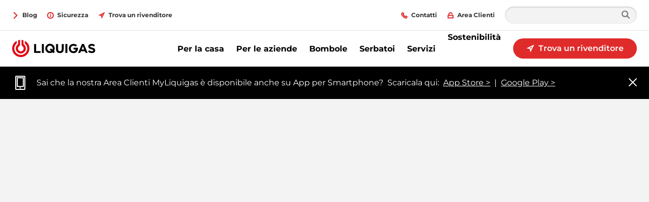

--- FILE ---
content_type: text/html; charset=utf-8
request_url: https://www.liquigas.it/rivenditore-bombole/AGRI-SUD-DI-BOVA-FRANCESCO-89814-FILADELFIA-CONT-BACCOLOPANE-44-851322
body_size: 20386
content:

<!DOCTYPE html>
<html class="no-js" lang="it-IT" xmlns="http://www.w3.org/1999/xhtml" prefix="og: http://ogp.me/ns#">
<head>
    <meta charset="utf-8">
    <!-- refs/heads/releases/Release_214.0.0-1.0.25349.01 -->
    <meta http-equiv="X-UA-Compatible" content="IE=edge">
    <meta name="viewport" content="width=device-width, initial-scale=1.0">
    
    <title>AGRI SUD DI BOVA FRANCESCO | FILADELFIA | Bombola gas Liquigas</title>
    <meta name="description" content="Visita AGRI SUD DI BOVA FRANCESCO in FILADELFIA per avere la tua bombola Liquigas. Clicca qui per contatti e orari di apertura, e per visitare il tuo fornitore locale.">
    <meta name="robots" content="INDEX,FOLLOW" />
<meta property="og:title" content="AGRI SUD DI BOVA FRANCESCO | FILADELFIA | Bombola gas Liquigas" />
<meta property="og:description" content="Visita AGRI SUD DI BOVA FRANCESCO in FILADELFIA per avere la tua bombola Liquigas. Clicca qui per contatti e orari di apertura, e per visitare il tuo fornitore locale." />
    <link rel="canonical" href="https://www.liquigas.it/rivenditore-bombole/AGRI-SUD-DI-BOVA-FRANCESCO-89814-FILADELFIA-CONT-BACCOLOPANE-44-851322" />
    <script>
        window.globalStrings = {
            modalCloseText: 'Chiudi'
        }
    </script>

    <meta class="foundation-mq">
    <meta name="msapplication-TileColor" content="#ffc40d">
    <meta name="theme-color" content="#ffffff">
    <meta name="browser" content="chrome">
    <meta name="browserVersion" content="131.0">
    <meta name="browserMajorVersion" content="131">
    <meta name="ismobile" content="false">
    <script type="text/javascript">var dataLayer = dataLayer || [];</script>
    <script type="text/javascript">
    var trackingVariables = {
        type: "Dealer page",
        language: "it-IT",
        environment: "published production"
    }
    window.trackingVariables = trackingVariables;
</script>

    <!-- structured data -->
<!-- /structured data -->

    


    <script src="https://cdn.liquigas.it/dist/js/lazysizes.js" async></script>

    
    <!--<link rel="preload" href="https://cdn.liquigas.it/dist/assets/fonts/Gotham-Bold.woff2" as="font" type="font/woff2" crossorigin />
    <link rel="preload" href="https://cdn.liquigas.it/dist/assets/fonts/Gotham-Book.woff2" as="font" type="font/woff2" crossorigin />-->
    <link rel="stylesheet" href="https://cdn.liquigas.it/dist/css/shvwebfonts.css" />
    <link rel="stylesheet" type="text/css" href="https://cdn.liquigas.it/dist/css/print.css" media="none" onload="this.media='print'" />
    <link href="https://cdn.liquigas.it/dist/css/fallback.css?v=ATqC4/WQb74tUqica7RNMw==" rel="stylesheet" />



    

    

                <link rel="icon"  sizes="32x32" href="https://cdn.liquigas.it/-/media/sites/italy/logo/favicon.ico?rev=c6569ced18274599b2b8960e75393dd4&amp;hash=43BA4CF6D953AF9D9210388FABBEAC4C">





    
    

    

    <script type="text/javascript">
    var cookieConsentSettings = {"ConsentDurationDays":90,"Categories":[{"CategoryName":"All","RequireConsent":false,"Cookies":["SC_ANALYTICS_GLOBAL_COOKIE","_shvenergy_cookie_warning","shvfonts_are_cached","_ga","_gid","_shvenergy_alert_banner","_shvenergy_custom_lang","_shvenergy_nlf_option","_shvenergy_product_overview","_shvenergy_redirect_popup","_shvenergy_retrive_lpgquote","_shvenergy_retrive_lpgquote_closed","_shvenergy_unsupported_browser_version","_shvenergy_utm","_shvenergy_wizard_incomplete","_shvenergy_newsoverview_searchparameters","_shvenergy_blogoverview_searchparameters"]}]}
</script>
</head>
<body style="" data-theme="" data-totop-enabled="False" data-totop-label="">
    <a class="skip-header" href="#main">Salta al contenuto</a>
    

    <input type="hidden" id="cdnInput" data-value="https://cdn.liquigas.it" />
    <input type="hidden" id="siteFontRelativePath" data-value="/dist/css/shvwebfonts.css" />
    <input type="hidden" id="siteFontProKey" data-value="" />

    <header class="page-header" role="banner">
        

        


<div class="service-menu-border"  data-trackingmodulename="ServiceMenu">

    <div class="row">
        <div class="column small-12">
            <div class="service-menu-wrapper">

                <nav class="service-menu">
                    <ul class="service-list">
                                <li>

                                    <a href="/blog" id="" data-category="" data-label="" class="" data-action="" data-trackingfunction="MoreInfo" ><span class='small-icon__wrapper'><svg xmlns="http://www.w3.org/2000/svg" width="16" height="16" viewBox="0 0 16 16" aria-hidden="true" focusable="false">
	<polyline points="4.5 1 11.5 8 4.5 15" fill="none" stroke="#000" stroke-linecap="round" stroke-linejoin="round" stroke-width="2"/>
</svg></span>                                        <span>Blog</span>
</a>                                </li>
                                <li>

                                    <a href="/assistenza/sicurezza" id="" data-category="" data-label="" class="" data-action="" data-trackingfunction="MoreInfo" ><span class='small-icon__wrapper'><svg xmlns="http://www.w3.org/2000/svg" width="16" height="16" viewBox="0 0 16 16" aria-hidden="true" focusable="false">
	<line x1="8" y1="12" x2="8" y2="7" fill="none" stroke="#000" stroke-miterlimit="10" stroke-width="2"/>
	<line x1="8" y1="6" x2="8" y2="4" fill="none" stroke="#000" stroke-miterlimit="10" stroke-width="2"/>
	<circle cx="8" cy="8" r="7" fill="none" stroke="#000" stroke-miterlimit="10" stroke-width="2"/>
</svg></span>                                        <span>Sicurezza</span>
</a>                                </li>
                                <li>

                                    <a href="/trova-un-rivenditore" id="" target="_blank" data-category="" data-label="" rel="noopener noreferrer" class="" data-action="" data-trackingfunction="FindRetailer" ><span class='small-icon__wrapper'><svg xmlns="http://www.w3.org/2000/svg" width="16" height="16" viewBox="0 0 16 16" aria-hidden="true" focusable="false">
	<polygon points="7.73 8.112 8.542 12.568 13.508 2.408 3.446 7.244 7.73 8.112" fill="none" stroke="#000" stroke-miterlimit="10" stroke-width="2"/>
</svg></span>                                        <span>Trova un rivenditore</span>
</a>                                </li>
                        


                    </ul>
                </nav>

                <nav class="service-menu">
                    <ul class="service-list">
                        <li>
<a href="/assistenza/contattaci" class="" data-action="" data-category="" data-label="" id="" ><span class='small-icon__wrapper'><svg xmlns="http://www.w3.org/2000/svg" width="16" height="16" viewBox="0 0 16 16" aria-hidden="true" focusable="false">
	<path d="M13.562,13.482a3.55,3.55,0,0,1-4.27.529,20.459,20.459,0,0,1-7.35-7.35,3.471,3.471,0,0,1,.571-4.228,3.29,3.29,0,0,1,2.109-.942L6.378,3.774l-1.2,1.188a.716.716,0,0,0-.095.909,18.045,18.045,0,0,0,5.03,5.03.732.732,0,0,0,.918-.086l1.2-1.188,2.3,1.772A3.236,3.236,0,0,1,13.562,13.482Z" fill="none" stroke="#000" stroke-miterlimit="10" stroke-width="2"/>
</svg></span>                                    <span>Contatti</span>
</a>                        </li>

                            <li>
                                <a href="/clienti" class="sitecore-loginpersonalization" ><span class='small-icon__wrapper'><svg xmlns="http://www.w3.org/2000/svg" width="16" height="16" viewBox="0 0 16 16" aria-hidden="true" focusable="false">
	<rect x="2" y="8" width="12" height="6" fill="none" stroke="#000" stroke-miterlimit="10" stroke-width="2"/>
	<path d="M12,5.4A3.952,3.952,0,0,0,8,1.5,3.952,3.952,0,0,0,4,5.4V8" fill="none" stroke="#000" stroke-miterlimit="10" stroke-width="2"/>
</svg></span>                                    <span>Area Clienti</span>
</a>                            </li>
                                                    <li>
                                <div class="search-modal">
                                    <form class="search-modal__search-input search-input" id="cludo-search-form-servicemenu" method="get" action="/search" novalidate="novalidate" onsubmit="return checkForm(event);">
                                        <input type="text" name="cludoquery" id="cludo" placeholder="" />
                                        <button type="submit" id="search-modal-submit-button">
                                            <svg width="16" height="16" viewBox="0 0 16 16" fill="none" xmlns="http://www.w3.org/2000/svg">
                                                <path fill-rule="evenodd" clip-rule="evenodd" d="M11.7489 10.2424C12.5356 9.17706 13 7.86326 13 6.44196C13 2.88417 10.0899 0 6.5 0C2.91015 0 0 2.88417 0 6.44196C0 9.99976 2.91015 12.8839 6.5 12.8839C7.9341 12.8839 9.25973 12.4236 10.3347 11.644L14.2929 15.5669C14.6834 15.9539 15.3166 15.9539 15.7071 15.5669C16.0976 15.1798 16.0976 14.5523 15.7071 14.1653L11.7489 10.2424ZM6.5 10.9018C4.01472 10.9018 2 8.90506 2 6.44196C2 3.97887 4.01472 1.98214 6.5 1.98214C8.98528 1.98214 11 3.97887 11 6.44196C11 8.90506 8.98528 10.9018 6.5 10.9018Z" fill="#7F7F7F" />
                                                <mask id="mask0_8010_123057" style="mask-type:luminance" maskUnits="userSpaceOnUse" x="0" y="0" width="16" height="16">
                                                    <path fill-rule="evenodd" clip-rule="evenodd" d="M11.7489 10.2424C12.5356 9.17706 13 7.86326 13 6.44196C13 2.88417 10.0899 0 6.5 0C2.91015 0 0 2.88417 0 6.44196C0 9.99976 2.91015 12.8839 6.5 12.8839C7.9341 12.8839 9.25973 12.4236 10.3347 11.644L14.2929 15.5669C14.6834 15.9539 15.3166 15.9539 15.7071 15.5669C16.0976 15.1798 16.0976 14.5523 15.7071 14.1653L11.7489 10.2424ZM6.5 10.9018C4.01472 10.9018 2 8.90506 2 6.44196C2 3.97887 4.01472 1.98214 6.5 1.98214C8.98528 1.98214 11 3.97887 11 6.44196C11 8.90506 8.98528 10.9018 6.5 10.9018Z" fill="white" />
                                                </mask>
                                                <g mask="url(#mask0_8010_123057)">
                                                    <rect width="16" height="15.8571" transform="matrix(-1 0 0 1 16 0)" fill="#7F7F7F" />
                                                    <rect width="16" height="15.8571" transform="matrix(-1 0 0 1 16 0)" fill="#7F7F7F" />
                                                </g>
                                            </svg>
                                        </button>
                                    </form>
                                </div>
                            </li>
                    </ul>
                </nav>

            </div>

        </div>
    </div>
</div>







<div class="mobile-header">
    <div class="mobile-header__top">

        <a href="/" class="mobile-header__logo">
            <img src="https://cdn.liquigas.it/-/media/sites/italy/logo/lgs_h_rgb.svg?rev=db4e75a1bbdc47f08696b069841f4086&amp;h=34&amp;w=165&amp;la=it-IT&amp;hash=D3C79ED69FFF3B958C98B6C6E14D33A8" height="34" width="165" alt="Logo Liquigas" />
        </a>
<a href="/trova-un-rivenditore" class="button button--dealerfinder btn-track" id="" >                    <span class="small-icon__wrapper">
<span class='small-icon__wrapper'><svg xmlns="http://www.w3.org/2000/svg" width="16" height="16" viewBox="0 0 16 16" aria-hidden="true" focusable="false">
	<polygon points="7.73 8.112 8.542 12.568 13.508 2.408 3.446 7.244 7.73 8.112" fill="none" stroke="#000" stroke-miterlimit="10" stroke-width="2"/>
</svg></span>                    </span>
                    <span>Trova un rivenditore</span>
</a>
            </div>
    <div class="mobile-header__sticky">

            <div class="auxiliary-links">
                    <ul class="mobile-header__service-menu">
                                <li>
<a href="/blog" id="" data-category="" data-label="" class="" data-action="" data-trackingfunction="MoreInfo" ><span class='small-icon__wrapper'><svg xmlns="http://www.w3.org/2000/svg" width="16" height="16" viewBox="0 0 16 16" aria-hidden="true" focusable="false">
	<polyline points="4.5 1 11.5 8 4.5 15" fill="none" stroke="#000" stroke-linecap="round" stroke-linejoin="round" stroke-width="2"/>
</svg></span>                                        <span>Blog</span>
</a>                                </li>
                                <li>
<a href="/assistenza/sicurezza" id="" data-category="" data-label="" class="" data-action="" data-trackingfunction="MoreInfo" ><span class='small-icon__wrapper'><svg xmlns="http://www.w3.org/2000/svg" width="16" height="16" viewBox="0 0 16 16" aria-hidden="true" focusable="false">
	<line x1="8" y1="12" x2="8" y2="7" fill="none" stroke="#000" stroke-miterlimit="10" stroke-width="2"/>
	<line x1="8" y1="6" x2="8" y2="4" fill="none" stroke="#000" stroke-miterlimit="10" stroke-width="2"/>
	<circle cx="8" cy="8" r="7" fill="none" stroke="#000" stroke-miterlimit="10" stroke-width="2"/>
</svg></span>                                        <span>Sicurezza</span>
</a>                                </li>
                                <li>
<a href="/trova-un-rivenditore" id="" target="_blank" data-category="" data-label="" rel="noopener noreferrer" class="" data-action="" data-trackingfunction="FindRetailer" ><span class='small-icon__wrapper'><svg xmlns="http://www.w3.org/2000/svg" width="16" height="16" viewBox="0 0 16 16" aria-hidden="true" focusable="false">
	<polygon points="7.73 8.112 8.542 12.568 13.508 2.408 3.446 7.244 7.73 8.112" fill="none" stroke="#000" stroke-miterlimit="10" stroke-width="2"/>
</svg></span>                                        <span>Trova un rivenditore</span>
</a>                                </li>
                    </ul>
                                    <div style="display: none;">
                        <div data-main-cta>
<a href="/trova-un-rivenditore" class="cta-link" id="" >                                        <div class="cta-link__icon">
<span class='large-icon__wrapper'><svg xmlns="http://www.w3.org/2000/svg" width="32" height="32" viewBox="0 0 32 32" aria-hidden="true" focusable="false">
	<polygon points="14.833 16.978 16.917 28.417 29.667 2.333 3.833 14.75 14.833 16.978" fill="none" stroke="#000" stroke-miterlimit="10" stroke-width="2"/>
</svg></span>                                        </div>
                                        <div class="cta-link__text">
                                            <span> Trova un rivenditore</span>
                                            <div class="small-icon__wrapper">
                                                <svg focusable="false" aria-hidden="true" width="16" height="16" viewBox="0 0 16 16"><use xlink:href="/dist/svgsprite/icons.svg#Arrow_16x16"></use></svg>
                                            </div>
                                        </div>
</a>
                        </div>
                    </div>



            </div>
            <button type="button" class="offcanvas-menu-button">
                <span aria-hidden="true" class="burgerbun burgerbun--top"></span>
                <span aria-hidden="true" class="burgerbeef"></span>
                <span aria-hidden="true" class="burgerbun burgerbun--bottom"></span>
                <span class="visuallyhidden">Apri menu</span>
            </button>
    </div>
</div>

    <aside class="offcanvasmenu">
        <header class="offcanvasmenu__header">

            

<a href="/" class="offcanvasmenu__header__item">
	Home
</a>

<a href="/clienti" class="offcanvasmenu__header__item sitecore-loginpersonalization" ><span class='small-icon__wrapper'><svg xmlns="http://www.w3.org/2000/svg" width="16" height="16" viewBox="0 0 16 16" aria-hidden="true" focusable="false">
	<rect x="2" y="8" width="12" height="6" fill="none" stroke="#000" stroke-miterlimit="10" stroke-width="2"/>
	<path d="M12,5.4A3.952,3.952,0,0,0,8,1.5,3.952,3.952,0,0,0,4,5.4V8" fill="none" stroke="#000" stroke-miterlimit="10" stroke-width="2"/>
</svg></span>			<span>Area Clienti</span>
</a>

            <button type="button" class="offcanvas-menu-button">
                <span aria-hidden="true" class="burgerbun burgerbun--top"></span>
                <span aria-hidden="true" class="burgerbeef"></span>
                <span aria-hidden="true" class="burgerbun burgerbun--bottom"></span>
                <span class="visuallyhidden">Chiudi menu</span>
            </button>

        </header>
            <div class="search-modal">
                <form class="search-modal__search-input search-input" id="cludo-search-form-mobilemenu" method="get" action="/search" novalidate="novalidate" onsubmit="return checkForm(event);">
                    <input type="text" name="cludoquery" id="cludo" placeholder="" />
                    <button type="submit" id="search-modal-submit-button">
                        <svg width="16" height="16" viewBox="0 0 16 16" fill="none" xmlns="http://www.w3.org/2000/svg">
                            <path fill-rule="evenodd" clip-rule="evenodd" d="M11.7489 10.2424C12.5356 9.17706 13 7.86326 13 6.44196C13 2.88417 10.0899 0 6.5 0C2.91015 0 0 2.88417 0 6.44196C0 9.99976 2.91015 12.8839 6.5 12.8839C7.9341 12.8839 9.25973 12.4236 10.3347 11.644L14.2929 15.5669C14.6834 15.9539 15.3166 15.9539 15.7071 15.5669C16.0976 15.1798 16.0976 14.5523 15.7071 14.1653L11.7489 10.2424ZM6.5 10.9018C4.01472 10.9018 2 8.90506 2 6.44196C2 3.97887 4.01472 1.98214 6.5 1.98214C8.98528 1.98214 11 3.97887 11 6.44196C11 8.90506 8.98528 10.9018 6.5 10.9018Z" fill="#7F7F7F" />
                            <mask id="mask0_8010_123669" style="mask-type:luminance" maskUnits="userSpaceOnUse" x="0" y="0" width="16" height="16">
                                <path fill-rule="evenodd" clip-rule="evenodd" d="M11.7489 10.2424C12.5356 9.17706 13 7.86326 13 6.44196C13 2.88417 10.0899 0 6.5 0C2.91015 0 0 2.88417 0 6.44196C0 9.99976 2.91015 12.8839 6.5 12.8839C7.9341 12.8839 9.25973 12.4236 10.3347 11.644L14.2929 15.5669C14.6834 15.9539 15.3166 15.9539 15.7071 15.5669C16.0976 15.1798 16.0976 14.5523 15.7071 14.1653L11.7489 10.2424ZM6.5 10.9018C4.01472 10.9018 2 8.90506 2 6.44196C2 3.97887 4.01472 1.98214 6.5 1.98214C8.98528 1.98214 11 3.97887 11 6.44196C11 8.90506 8.98528 10.9018 6.5 10.9018Z" fill="white" />
                            </mask>
                            <g mask="url(#mask0_8010_123669)">
                                <rect width="16" height="15.8571" transform="matrix(-1 0 0 1 16 0)" fill="#7F7F7F" />
                                <rect width="16" height="15.8571" transform="matrix(-1 0 0 1 16 0)" fill="#7F7F7F" />
                            </g>
                        </svg>
                    </button>
                </form>
            </div>
        <div class="offcanvasmenu__content">
            <nav class="mobile-menu js-mobile-menu" data-ctaidone="" data-ctaidtwo="">
                <ul>

                        <li>

                                <button type="button" class="mobile-menu__lvl1 "  data-submenu="lvl2" data-ctaidone="cdf147f6-9ae2-469b-8474-89e0909abd7a" data-ctaidtwo="88c406b1-ba00-4d8d-add9-99aa80464f71">
                                    Per la casa
                                    <svg focusable="false" width="16" height="16" viewBox="0 0 16 16" aria-hidden="true"><use xlink:href="/dist/svgsprite/icons.svg#Arrow_No-stem_16x16"></use></svg>
                                    
                                </button>
                                <ul class="mobile-submenu">
                                    <li>
                                        <button type="button" data-back="lvl1" data-ctaidone="" data-ctaidtwo="">
                                            <svg focusable="false" width="16" height="16" viewBox="0 0 16 16" aria-hidden="true"><use xlink:href="/dist/svgsprite/icons.svg#Arrow_No-stem_16x16"></use></svg>Indietro
                                        </button>
                                    </li>
                                    <li class="mobile-submenu__header-link">
                                        <div class="link">
                                            Per la casa
                                        </div>
                                    </li>
                                    <li>
                                            <a href="/per-la-casa" class="link " >
                                                Per la casa
                                            </a>
                                    </li>


                                        <li>
                                                <div class="offcanvasmenu__button-wrapper">
                                                            <a href="/servizi/passa-a-liquigas"  class="" target="">
            Passa a Liquigas
            
        </a>

                                                    
                                                </div>
                                        </li>
                                        <li>
                                                <div class="offcanvasmenu__button-wrapper">
                                                            <a href="/servizi/passa-al-gpl"  class="" target="">
            Passa al GPL
            
        </a>

                                                    
                                                </div>
                                        </li>
                                </ul>
                        </li>
                        <li>

                                <button type="button" class="mobile-menu__lvl1 "  data-submenu="lvl2" data-ctaidone="53b51454-7d32-4610-9718-7d1a6e405fad" data-ctaidtwo="88c406b1-ba00-4d8d-add9-99aa80464f71">
                                    Per le aziende
                                    <svg focusable="false" width="16" height="16" viewBox="0 0 16 16" aria-hidden="true"><use xlink:href="/dist/svgsprite/icons.svg#Arrow_No-stem_16x16"></use></svg>
                                    
                                </button>
                                <ul class="mobile-submenu">
                                    <li>
                                        <button type="button" data-back="lvl1" data-ctaidone="" data-ctaidtwo="">
                                            <svg focusable="false" width="16" height="16" viewBox="0 0 16 16" aria-hidden="true"><use xlink:href="/dist/svgsprite/icons.svg#Arrow_No-stem_16x16"></use></svg>Indietro
                                        </button>
                                    </li>
                                    <li class="mobile-submenu__header-link">
                                        <div class="link">
                                            Per le aziende
                                        </div>
                                    </li>
                                    <li>
                                            <a href="/per-le-aziende" class="link " >
                                                Per le aziende
                                            </a>
                                    </li>


                                        <li>
                                                <div class="offcanvasmenu__button-wrapper">
                                                        <a href="/per-le-aziende/piccole-e-medie-imprese"  class="">Piccole e Medie Imprese </a>

                                                    
                                                </div>
                                        </li>
                                        <li>
                                                <div class="offcanvasmenu__button-wrapper">
                                                        <a href="/per-le-aziende/edilizia"  class="">Edilizia </a>

                                                    
                                                </div>
                                        </li>
                                        <li>
                                                <div class="offcanvasmenu__button-wrapper">
                                                        <a href="/per-le-aziende/industria"  class="">Industria </a>

                                                    
                                                </div>
                                        </li>
                                        <li>
                                                <div class="offcanvasmenu__button-wrapper">
                                                        <a href="/per-le-aziende/turismo-e-ristorazione"  class="">Turismo e ristorazione </a>

                                                    
                                                </div>
                                        </li>
                                        <li>
                                                <div class="offcanvasmenu__button-wrapper">
                                                        <a href="/per-le-aziende/gnl-autotrazione"  class="">GNL autotrazione  </a>

                                                    
                                                </div>
                                        </li>
                                </ul>
                        </li>
                        <li>

                                <button type="button" class="mobile-menu__lvl1 "  data-submenu="lvl2" data-ctaidone="d03e3b3a-3c0a-4599-b1c0-09a5aba959c6" data-ctaidtwo="">
                                    Bombole
                                    <svg focusable="false" width="16" height="16" viewBox="0 0 16 16" aria-hidden="true"><use xlink:href="/dist/svgsprite/icons.svg#Arrow_No-stem_16x16"></use></svg>
                                    
                                </button>
                                <ul class="mobile-submenu">
                                    <li>
                                        <button type="button" data-back="lvl1" data-ctaidone="" data-ctaidtwo="">
                                            <svg focusable="false" width="16" height="16" viewBox="0 0 16 16" aria-hidden="true"><use xlink:href="/dist/svgsprite/icons.svg#Arrow_No-stem_16x16"></use></svg>Indietro
                                        </button>
                                    </li>
                                    <li class="mobile-submenu__header-link">
                                        <div class="link">
                                            Bombole
                                        </div>
                                    </li>
                                    <li>
                                            <a href="/bombole" class="link " >
                                                Bombole
                                            </a>
                                    </li>


                                        <li>
                                                <div class="offcanvasmenu__button-wrapper">
                                                        <a href="/bombole/la-gamma-di-bombole-liquigas"  class="">La gamma di bombole Liquigas </a>

                                                    
                                                </div>
                                        </li>
                                        <li>
                                                <div class="offcanvasmenu__button-wrapper">
                                                        <a href="/bombole/diventa-rivenditore"  class="">Diventa rivenditore </a>

                                                    
                                                </div>
                                        </li>
                                </ul>
                        </li>
                        <li>

                                <button type="button" class="mobile-menu__lvl1 "  data-submenu="lvl2" data-ctaidone="26aee802-67cc-4df8-8f0f-c90e77ea6bf8" data-ctaidtwo="88c406b1-ba00-4d8d-add9-99aa80464f71">
                                    Serbatoi
                                    <svg focusable="false" width="16" height="16" viewBox="0 0 16 16" aria-hidden="true"><use xlink:href="/dist/svgsprite/icons.svg#Arrow_No-stem_16x16"></use></svg>
                                    
                                </button>
                                <ul class="mobile-submenu">
                                    <li>
                                        <button type="button" data-back="lvl1" data-ctaidone="" data-ctaidtwo="">
                                            <svg focusable="false" width="16" height="16" viewBox="0 0 16 16" aria-hidden="true"><use xlink:href="/dist/svgsprite/icons.svg#Arrow_No-stem_16x16"></use></svg>Indietro
                                        </button>
                                    </li>
                                    <li class="mobile-submenu__header-link">
                                        <div class="link">
                                            Serbatoi
                                        </div>
                                    </li>
                                    <li>
                                            <a href="/serbatoi" class="link " >
                                                Serbatoi
                                            </a>
                                    </li>


                                        <li>
                                                <div class="offcanvasmenu__button-wrapper">
                                                        <a href="/serbatoi/processo-di-installazione-dei-serbatoi"  class="">Installazione serbatoi GPL </a>

                                                    
                                                </div>
                                        </li>
                                </ul>
                        </li>
                        <li>

                                <button type="button" class="mobile-menu__lvl1 "  data-submenu="lvl2" data-ctaidone="88c406b1-ba00-4d8d-add9-99aa80464f71" data-ctaidtwo="52274c07-1afc-4aa5-bbe9-d10ea3072df2">
                                    Servizi
                                    <svg focusable="false" width="16" height="16" viewBox="0 0 16 16" aria-hidden="true"><use xlink:href="/dist/svgsprite/icons.svg#Arrow_No-stem_16x16"></use></svg>
                                    
                                </button>
                                <ul class="mobile-submenu">
                                    <li>
                                        <button type="button" data-back="lvl1" data-ctaidone="" data-ctaidtwo="">
                                            <svg focusable="false" width="16" height="16" viewBox="0 0 16 16" aria-hidden="true"><use xlink:href="/dist/svgsprite/icons.svg#Arrow_No-stem_16x16"></use></svg>Indietro
                                        </button>
                                    </li>
                                    <li class="mobile-submenu__header-link">
                                        <div class="link">
                                            Servizi
                                        </div>
                                    </li>
                                    <li>
                                    </li>


                                        <li>
                                                <div class="offcanvasmenu__button-wrapper">
                                                        <a href="/servizi/passa-a-liquigas"  class="">Passa a Liquigas </a>

                                                    
                                                </div>
                                        </li>
                                        <li>
                                                <div class="offcanvasmenu__button-wrapper">
                                                        <a href="/servizi/passa-al-gpl"  class="">Passa al GPL </a>

                                                    
                                                </div>
                                        </li>
                                        <li>
                                                <div class="offcanvasmenu__button-wrapper">
                                                        <a href="/servizi/tipologie-di-fornitura"  class="">Tipologie di fornitura </a>

                                                    
                                                </div>
                                        </li>
                                        <li>
                                                <div class="offcanvasmenu__button-wrapper">
                                                        <a href="/servizi/voltura-e-subentro-gas"  class="">Voltura e subentro gas </a>

                                                    
                                                </div>
                                        </li>
                                        <li>
                                                <div class="offcanvasmenu__button-wrapper">
                                                            <a href="/prezzo-gpl"  class="" target="">
            Prezzo GPL
            
        </a>

                                                    
                                                </div>
                                        </li>
                                        <li>
                                                <div class="offcanvasmenu__button-wrapper">
                                                        <a href="/servizi/reti-canalizzate"  class="">Reti canalizzate GPL e GNL </a>

                                                    
                                                </div>
                                        </li>
                                </ul>
                        </li>
                        <li>

                                <div class="offcanvasmenu__button-wrapper">
                                            <a href="/sostenibilita"  class="mobile-menu__lvl1" target="">
            Sostenibilit&#224;
            
        </a>

                                    
                                </div>
                        </li>
                </ul>
            </nav>
            <nav class="mobile-menu">
	<ul class="mobile-service-menu">
			<li>
<a href="/blog" id="" data-category="" data-label="" class="" data-action="" data-trackingfunction="MoreInfo" >					<span>Blog</span>
</a>			</li>
			<li>
<a href="/assistenza/sicurezza" id="" data-category="" data-label="" class="" data-action="" data-trackingfunction="MoreInfo" >					<span>Sicurezza</span>
</a>			</li>
			<li>
<a href="/trova-un-rivenditore" id="" target="_blank" data-category="" data-label="" rel="noopener noreferrer" class="" data-action="" data-trackingfunction="FindRetailer" >					<span>Trova un rivenditore</span>
</a>			</li>

	        <li>
<a href="/assistenza/contattaci" class="" data-action="" data-category="" data-label="" id="" >	                <span>Contatti</span>
</a>	        </li>
	    
		

	</ul>
</nav>

        </div>
        <footer class="offcanvasmenu__footer">
            <div class="scroll-column" data-ctacolumn></div>
        </footer>
    </aside>

<script>
	
	window.SHVMobileClasses = '';
</script>







<div  data-sticky-container>
    <div id="main-menu-border" class="main-menu-border sticky"  data-sticky data-sticky-on=xlarge data-margin-top=0 data-stick-to=top data-top-anchor=main-menu-border:top>

        <div class="row">
            <div class="column xlarge-12">
                <div class="main-menu-wrapper">
                    <nav class="main-menu align-justify">
                        <a href="/"  class="main-menu__home">
                            <img src="https://cdn.liquigas.it/-/media/sites/italy/logo/lgs_h_rgb.svg?rev=db4e75a1bbdc47f08696b069841f4086&amp;h=34&amp;w=165&amp;la=it-IT&amp;hash=D3C79ED69FFF3B958C98B6C6E14D33A8" height="34" width="165" alt="Logo Liquigas" />
                        </a>
                            <ul class="main-menu__lvl1">
                                    <li>
                                            <button type="button"  class="main-menu__button-lvl1 " data-ctaidone="cdf147f6-9ae2-469b-8474-89e0909abd7a" data-ctaidtwo="88c406b1-ba00-4d8d-add9-99aa80464f71" data-sectionintrocopyid=""  aria-expanded="false">Per la casa  </button>

                                            <div class="main-menu__lvl2">

                                                <div class="primary-row row small-collapse">
                                                    
                                                    <div class="column small-12 medium-3">
                                                        
                                                        <div class="main-menu__column main-menu__column-lvl1 flex-container flex-dir-column">
                                                            <div class="scroll-column" data-ctacolumn></div>
                                                        </div>
                                                    </div>
                                                    <div class="column small-12  medium-3" id="lvl2-menu" style="position: relative; z-index: 10; background-color: #fff; border-right: solid 1px rgba(0, 0, 0, 0.1);">
                                                        <div class="main-menu__column main-menu__column-lvl2 flex-container flex-dir-column">
                                                            <div class="scroll-column">
                                                                    <div class="main-menu__button-wrapper">
                                                                        <a class="main-menu__button-lvl2" href="/per-la-casa" >
                                                                            Per la casa
                                                                        </a>
                                                                    </div>

                                                                            <div class="main-menu__button-wrapper">
                                                                                        <a href="/servizi/passa-a-liquigas"  class="main-menu__button-lvl2 " target="" data-ctaidone="cdf147f6-9ae2-469b-8474-89e0909abd7a" data-ctaidtwo="88c406b1-ba00-4d8d-add9-99aa80464f71" data-id="97d30ce1-b331-41f5-ae56-26a9fb25c124" data-sectionintrocopyid="" >
            Passa a Liquigas
        </a>

                                                                                
                                                                            </div>
                                                                            <div class="main-menu__button-wrapper">
                                                                                        <a href="/servizi/passa-al-gpl"  class="main-menu__button-lvl2 " target="" data-ctaidone="cdf147f6-9ae2-469b-8474-89e0909abd7a" data-ctaidtwo="88c406b1-ba00-4d8d-add9-99aa80464f71" data-id="54256662-6362-434b-9b1a-750c5f06274d" data-sectionintrocopyid="" >
            Passa al GPL
        </a>

                                                                                
                                                                            </div>

                                                            </div>
                                                        </div>
                                                    </div>
                                                            <div class="js-col column small-12 medium-6 " style="position: relative; z-index: 8;" id="97d30ce1-b331-41f5-ae56-26a9fb25c124">
                                                                <div class="row collapse inner-row">

                                                                        <p>&nbsp;</p>
                                                                </div>
                                                            </div>
                                                            <div class="js-col column small-12 medium-6 " style="position: relative; z-index: 8;" id="54256662-6362-434b-9b1a-750c5f06274d">
                                                                <div class="row collapse inner-row">

                                                                        <p>&nbsp;</p>
                                                                </div>
                                                            </div>

                                                </div>
                                            </div>
                                    </li>
                                    <li>
                                            <button type="button"  class="main-menu__button-lvl1 " data-ctaidone="53b51454-7d32-4610-9718-7d1a6e405fad" data-ctaidtwo="88c406b1-ba00-4d8d-add9-99aa80464f71" data-sectionintrocopyid=""  aria-expanded="false">Per le aziende  </button>

                                            <div class="main-menu__lvl2">

                                                <div class="primary-row row small-collapse">
                                                    
                                                    <div class="column small-12 medium-3">
                                                        
                                                        <div class="main-menu__column main-menu__column-lvl1 flex-container flex-dir-column">
                                                            <div class="scroll-column" data-ctacolumn></div>
                                                        </div>
                                                    </div>
                                                    <div class="column small-12  medium-3" id="lvl2-menu" style="position: relative; z-index: 10; background-color: #fff; border-right: solid 1px rgba(0, 0, 0, 0.1);">
                                                        <div class="main-menu__column main-menu__column-lvl2 flex-container flex-dir-column">
                                                            <div class="scroll-column">
                                                                    <div class="main-menu__button-wrapper">
                                                                        <a class="main-menu__button-lvl2" href="/per-le-aziende" >
                                                                            Per le aziende
                                                                        </a>
                                                                    </div>

                                                                            <div class="main-menu__button-wrapper">
                                                                                    <a href="/per-le-aziende/piccole-e-medie-imprese"  class="main-menu__button-lvl2 " data-ctaidone="53b51454-7d32-4610-9718-7d1a6e405fad" data-ctaidtwo="88c406b1-ba00-4d8d-add9-99aa80464f71" data-id="6932b410-9a89-4ac3-974e-53f6e74e868c" data-sectionintrocopyid="" >Piccole e Medie Imprese</a>

                                                                                
                                                                            </div>
                                                                            <div class="main-menu__button-wrapper">
                                                                                    <a href="/per-le-aziende/edilizia"  class="main-menu__button-lvl2 " data-ctaidone="53b51454-7d32-4610-9718-7d1a6e405fad" data-ctaidtwo="88c406b1-ba00-4d8d-add9-99aa80464f71" data-id="928987bf-0519-4ff7-aa4d-02168e690a69" data-sectionintrocopyid="" >Edilizia</a>

                                                                                
                                                                            </div>
                                                                            <div class="main-menu__button-wrapper">
                                                                                    <a href="/per-le-aziende/industria"  class="main-menu__button-lvl2 " data-ctaidone="53b51454-7d32-4610-9718-7d1a6e405fad" data-ctaidtwo="88c406b1-ba00-4d8d-add9-99aa80464f71" data-id="dc015f80-761e-4260-b449-383ed9fb6455" data-sectionintrocopyid="" >Industria</a>

                                                                                
                                                                            </div>
                                                                            <div class="main-menu__button-wrapper">
                                                                                    <a href="/per-le-aziende/turismo-e-ristorazione"  class="main-menu__button-lvl2 " data-ctaidone="53b51454-7d32-4610-9718-7d1a6e405fad" data-ctaidtwo="88c406b1-ba00-4d8d-add9-99aa80464f71" data-id="5538f447-ae56-4df0-b57b-b4ccf179b30c" data-sectionintrocopyid="" >Turismo e ristorazione</a>

                                                                                
                                                                            </div>
                                                                            <div class="main-menu__button-wrapper">
                                                                                    <a href="/per-le-aziende/gnl-autotrazione"  class="main-menu__button-lvl2 " data-ctaidone="53b51454-7d32-4610-9718-7d1a6e405fad" data-ctaidtwo="88c406b1-ba00-4d8d-add9-99aa80464f71" data-id="7c1cd4c4-3819-4f86-9b1c-bdf0bdb3c8ea" data-sectionintrocopyid="" >GNL autotrazione </a>

                                                                                
                                                                            </div>

                                                            </div>
                                                        </div>
                                                    </div>
                                                            <div class="js-col column small-12 medium-6 " style="position: relative; z-index: 8;" id="6932b410-9a89-4ac3-974e-53f6e74e868c">
                                                                <div class="row collapse inner-row">

                                                                        <p>&nbsp;</p>
                                                                </div>
                                                            </div>
                                                            <div class="js-col column small-12 medium-6 " style="position: relative; z-index: 8;" id="928987bf-0519-4ff7-aa4d-02168e690a69">
                                                                <div class="row collapse inner-row">

                                                                        <p>&nbsp;</p>
                                                                </div>
                                                            </div>
                                                            <div class="js-col column small-12 medium-6 " style="position: relative; z-index: 8;" id="dc015f80-761e-4260-b449-383ed9fb6455">
                                                                <div class="row collapse inner-row">

                                                                        <p>&nbsp;</p>
                                                                </div>
                                                            </div>
                                                            <div class="js-col column small-12 medium-6 " style="position: relative; z-index: 8;" id="5538f447-ae56-4df0-b57b-b4ccf179b30c">
                                                                <div class="row collapse inner-row">

                                                                        <p>&nbsp;</p>
                                                                </div>
                                                            </div>
                                                            <div class="js-col column small-12 medium-6 " style="position: relative; z-index: 8;" id="7c1cd4c4-3819-4f86-9b1c-bdf0bdb3c8ea">
                                                                <div class="row collapse inner-row">

                                                                        <p>&nbsp;</p>
                                                                </div>
                                                            </div>

                                                </div>
                                            </div>
                                    </li>
                                    <li>
                                            <button type="button"  class="main-menu__button-lvl1 " data-ctaidone="d03e3b3a-3c0a-4599-b1c0-09a5aba959c6" data-ctaidtwo="" data-sectionintrocopyid=""  aria-expanded="false">Bombole  </button>

                                            <div class="main-menu__lvl2">

                                                <div class="primary-row row small-collapse">
                                                    
                                                    <div class="column small-12 medium-3">
                                                        
                                                        <div class="main-menu__column main-menu__column-lvl1 flex-container flex-dir-column">
                                                            <div class="scroll-column" data-ctacolumn></div>
                                                        </div>
                                                    </div>
                                                    <div class="column small-12  medium-3" id="lvl2-menu" style="position: relative; z-index: 10; background-color: #fff; border-right: solid 1px rgba(0, 0, 0, 0.1);">
                                                        <div class="main-menu__column main-menu__column-lvl2 flex-container flex-dir-column">
                                                            <div class="scroll-column">
                                                                    <div class="main-menu__button-wrapper">
                                                                        <a class="main-menu__button-lvl2" href="/bombole" >
                                                                            Bombole
                                                                        </a>
                                                                    </div>

                                                                            <div class="main-menu__button-wrapper">
                                                                                    <a href="/bombole/la-gamma-di-bombole-liquigas"  class="main-menu__button-lvl2 " data-ctaidone="d03e3b3a-3c0a-4599-b1c0-09a5aba959c6" data-ctaidtwo="" data-id="977c2278-e143-4444-8c66-04b2ca75ed27" data-sectionintrocopyid="" >La gamma di bombole Liquigas</a>

                                                                                
                                                                            </div>
                                                                            <div class="main-menu__button-wrapper">
                                                                                    <a href="/bombole/diventa-rivenditore"  class="main-menu__button-lvl2 " data-ctaidone="d03e3b3a-3c0a-4599-b1c0-09a5aba959c6" data-ctaidtwo="" data-id="d029f1f0-fb1b-4596-bf4d-0e8d1ce1a5c4" data-sectionintrocopyid="" >Diventa rivenditore</a>

                                                                                
                                                                            </div>

                                                            </div>
                                                        </div>
                                                    </div>
                                                            <div class="js-col column small-12 medium-6 " style="position: relative; z-index: 8;" id="977c2278-e143-4444-8c66-04b2ca75ed27">
                                                                <div class="row collapse inner-row">

                                                                        <p>&nbsp;</p>
                                                                </div>
                                                            </div>
                                                            <div class="js-col column small-12 medium-6 " style="position: relative; z-index: 8;" id="d029f1f0-fb1b-4596-bf4d-0e8d1ce1a5c4">
                                                                <div class="row collapse inner-row">

                                                                        <p>&nbsp;</p>
                                                                </div>
                                                            </div>

                                                </div>
                                            </div>
                                    </li>
                                    <li>
                                            <button type="button"  class="main-menu__button-lvl1 " data-ctaidone="26aee802-67cc-4df8-8f0f-c90e77ea6bf8" data-ctaidtwo="88c406b1-ba00-4d8d-add9-99aa80464f71" data-sectionintrocopyid=""  aria-expanded="false">Serbatoi  </button>

                                            <div class="main-menu__lvl2">

                                                <div class="primary-row row small-collapse">
                                                    
                                                    <div class="column small-12 medium-3">
                                                        
                                                        <div class="main-menu__column main-menu__column-lvl1 flex-container flex-dir-column">
                                                            <div class="scroll-column" data-ctacolumn></div>
                                                        </div>
                                                    </div>
                                                    <div class="column small-12  medium-3" id="lvl2-menu" style="position: relative; z-index: 10; background-color: #fff; border-right: solid 1px rgba(0, 0, 0, 0.1);">
                                                        <div class="main-menu__column main-menu__column-lvl2 flex-container flex-dir-column">
                                                            <div class="scroll-column">
                                                                    <div class="main-menu__button-wrapper">
                                                                        <a class="main-menu__button-lvl2" href="/serbatoi" >
                                                                            Serbatoi
                                                                        </a>
                                                                    </div>

                                                                            <div class="main-menu__button-wrapper">
                                                                                    <a href="/serbatoi/processo-di-installazione-dei-serbatoi"  class="main-menu__button-lvl2 " data-ctaidone="26aee802-67cc-4df8-8f0f-c90e77ea6bf8" data-ctaidtwo="88c406b1-ba00-4d8d-add9-99aa80464f71" data-id="f3e73428-5d04-4848-a70c-bb8af0111c33" data-sectionintrocopyid="" >Installazione serbatoi GPL</a>

                                                                                
                                                                            </div>

                                                            </div>
                                                        </div>
                                                    </div>
                                                            <div class="js-col column small-12 medium-6 " style="position: relative; z-index: 8;" id="f3e73428-5d04-4848-a70c-bb8af0111c33">
                                                                <div class="row collapse inner-row">

                                                                        <p>&nbsp;</p>
                                                                </div>
                                                            </div>

                                                </div>
                                            </div>
                                    </li>
                                    <li>
                                            <button type="button"  class="main-menu__button-lvl1 " data-ctaidone="88c406b1-ba00-4d8d-add9-99aa80464f71" data-ctaidtwo="52274c07-1afc-4aa5-bbe9-d10ea3072df2" data-sectionintrocopyid=""  aria-expanded="false">Servizi  </button>

                                            <div class="main-menu__lvl2">

                                                <div class="primary-row row small-collapse">
                                                    
                                                    <div class="column small-12 medium-3">
                                                        
                                                        <div class="main-menu__column main-menu__column-lvl1 flex-container flex-dir-column">
                                                            <div class="scroll-column" data-ctacolumn></div>
                                                        </div>
                                                    </div>
                                                    <div class="column small-12  medium-3" id="lvl2-menu" style="position: relative; z-index: 10; background-color: #fff; border-right: solid 1px rgba(0, 0, 0, 0.1);">
                                                        <div class="main-menu__column main-menu__column-lvl2 flex-container flex-dir-column">
                                                            <div class="scroll-column">

                                                                            <div class="main-menu__button-wrapper">
                                                                                    <a href="/servizi/passa-a-liquigas"  class="main-menu__button-lvl2 " data-ctaidone="88c406b1-ba00-4d8d-add9-99aa80464f71" data-ctaidtwo="52274c07-1afc-4aa5-bbe9-d10ea3072df2" data-id="c7e613f2-7dd6-4ab6-bf3a-0503f4a91875" data-sectionintrocopyid="" >Passa a Liquigas</a>

                                                                                
                                                                            </div>
                                                                            <div class="main-menu__button-wrapper">
                                                                                    <a href="/servizi/passa-al-gpl"  class="main-menu__button-lvl2 " data-ctaidone="88c406b1-ba00-4d8d-add9-99aa80464f71" data-ctaidtwo="52274c07-1afc-4aa5-bbe9-d10ea3072df2" data-id="61edcd1c-e6c9-44ae-93cf-4dec72f57366" data-sectionintrocopyid="" >Passa al GPL</a>

                                                                                
                                                                            </div>
                                                                            <div class="main-menu__button-wrapper">
                                                                                    <a href="/servizi/tipologie-di-fornitura"  class="main-menu__button-lvl2 " data-ctaidone="88c406b1-ba00-4d8d-add9-99aa80464f71" data-ctaidtwo="52274c07-1afc-4aa5-bbe9-d10ea3072df2" data-id="2bd35062-e97e-4def-a607-42a07a006656" data-sectionintrocopyid="" >Tipologie di fornitura</a>

                                                                                
                                                                            </div>
                                                                            <div class="main-menu__button-wrapper">
                                                                                    <a href="/servizi/voltura-e-subentro-gas"  class="main-menu__button-lvl2 " data-ctaidone="88c406b1-ba00-4d8d-add9-99aa80464f71" data-ctaidtwo="52274c07-1afc-4aa5-bbe9-d10ea3072df2" data-id="716dc125-9faa-43e0-9e71-8fde764c0d05" data-sectionintrocopyid="" >Voltura e subentro gas</a>

                                                                                
                                                                            </div>
                                                                            <div class="main-menu__button-wrapper">
                                                                                        <a href="/prezzo-gpl"  class="main-menu__button-lvl2 " target="" data-ctaidone="88c406b1-ba00-4d8d-add9-99aa80464f71" data-ctaidtwo="52274c07-1afc-4aa5-bbe9-d10ea3072df2" data-id="84a73ce9-95ee-4183-a380-f91d0b188f60" data-sectionintrocopyid="" >
            Prezzo GPL
        </a>

                                                                                
                                                                            </div>
                                                                            <div class="main-menu__button-wrapper">
                                                                                    <a href="/servizi/reti-canalizzate"  class="main-menu__button-lvl2 " data-ctaidone="88c406b1-ba00-4d8d-add9-99aa80464f71" data-ctaidtwo="52274c07-1afc-4aa5-bbe9-d10ea3072df2" data-id="fcd55029-2296-4bba-8c8d-312f22a63d71" data-sectionintrocopyid="" >Reti canalizzate GPL e GNL</a>

                                                                                
                                                                            </div>

                                                            </div>
                                                        </div>
                                                    </div>
                                                            <div class="js-col column small-12 medium-6 " style="position: relative; z-index: 8;" id="c7e613f2-7dd6-4ab6-bf3a-0503f4a91875">
                                                                <div class="row collapse inner-row">

                                                                        <p>&nbsp;</p>
                                                                </div>
                                                            </div>
                                                            <div class="js-col column small-12 medium-6 " style="position: relative; z-index: 8;" id="61edcd1c-e6c9-44ae-93cf-4dec72f57366">
                                                                <div class="row collapse inner-row">

                                                                        <p>&nbsp;</p>
                                                                </div>
                                                            </div>
                                                            <div class="js-col column small-12 medium-6 " style="position: relative; z-index: 8;" id="2bd35062-e97e-4def-a607-42a07a006656">
                                                                <div class="row collapse inner-row">

                                                                        <p>&nbsp;</p>
                                                                </div>
                                                            </div>
                                                            <div class="js-col column small-12 medium-6 " style="position: relative; z-index: 8;" id="716dc125-9faa-43e0-9e71-8fde764c0d05">
                                                                <div class="row collapse inner-row">

                                                                        <p>&nbsp;</p>
                                                                </div>
                                                            </div>
                                                            <div class="js-col column small-12 medium-6 " style="position: relative; z-index: 8;" id="84a73ce9-95ee-4183-a380-f91d0b188f60">
                                                                <div class="row collapse inner-row">

                                                                        <p>&nbsp;</p>
                                                                </div>
                                                            </div>
                                                            <div class="js-col column small-12 medium-6 " style="position: relative; z-index: 8;" id="fcd55029-2296-4bba-8c8d-312f22a63d71">
                                                                <div class="row collapse inner-row">

                                                                        <p>&nbsp;</p>
                                                                </div>
                                                            </div>

                                                </div>
                                            </div>
                                    </li>
                                    <li>
                                            <div class="main-menu__button-wrapper__external-link">
                                                        <a href="/sostenibilita"  class="main-menu__button-lvl1" target="" data-ctaidone="" data-ctaidtwo="" data-id="e05a8821-0fda-4948-9cb5-4a02db49a256" data-sectionintrocopyid="" >
            Sostenibilit&#224;
        </a>

                                                
                                            </div>

                                    </li>
                            </ul>

                            <div class="auxiliary-links">



<a href="/trova-un-rivenditore" class="button button--dealerfinder btn-track" id="" >                                        <span class="small-icon__wrapper">
<span class='small-icon__wrapper'><svg xmlns="http://www.w3.org/2000/svg" width="16" height="16" viewBox="0 0 16 16" aria-hidden="true" focusable="false">
	<polygon points="7.73 8.112 8.542 12.568 13.508 2.408 3.446 7.244 7.73 8.112" fill="none" stroke="#000" stroke-miterlimit="10" stroke-width="2"/>
</svg></span>                                        </span>
                                        <span>Trova un rivenditore</span>
</a>                            </div>
                                            </nav>
                </div>
            </div>
        </div>
    </div>
</div>
    <div class="cta-container" style="display: none">
<div data-ctaid="cdf147f6-9ae2-469b-8474-89e0909abd7a">
<a href="/per-la-casa/per-la-casa-contatto" id="" target="_blank" data-category="" data-label="" rel="noopener noreferrer" class="cta-link  " data-action="" data-trackingfunction="ContactUs" >            <div class="cta-link__icon"><span class='large-icon__wrapper'><svg xmlns="http://www.w3.org/2000/svg" width="32" height="32" viewBox="0 0 32 32" aria-hidden="true" focusable="false">
	<line x1="5" y1="12" x2="5" y2="28" fill="none" stroke="#000" stroke-miterlimit="10" stroke-width="2"/>
	<line x1="27" y1="28" x2="27" y2="12" fill="none" stroke="#000" stroke-miterlimit="10" stroke-width="2"/>
	<polyline points="2 14 16 5 30 14" fill="none" stroke="#000" stroke-miterlimit="10" stroke-width="2"/>
	<polyline points="9 28 9 17 15 17 15 28" fill="none" stroke="#000" stroke-miterlimit="10" stroke-width="2"/>
	<rect x="19" y="17" width="4" height="4" fill="none" stroke="#000" stroke-miterlimit="10" stroke-width="2"/>
</svg></span></div>
            <div class="cta-link__text">
                <span>Diventa cliente</span>
                <div class="small-icon__wrapper">
                    <svg focusable="false" aria-hidden="true" width="16" height="16" viewBox="0 0 16 16"><use xlink:href="/dist/svgsprite/icons.svg#Arrow_16x16"></use></svg>
                </div>
            </div>
</a>
</div><div data-ctaid="88c406b1-ba00-4d8d-add9-99aa80464f71">
<a href="/clienti" id="" data-category="" data-label="" class="cta-link  " data-action="" data-trackingfunction="MoreInfo" >            <div class="cta-link__icon"><span class='large-icon__wrapper'><svg xmlns="http://www.w3.org/2000/svg" width="32" height="32" viewBox="0 0 32 32" aria-hidden="true" focusable="false">
  <g fill="none" stroke="#000" stroke-width="2">
    <path stroke-miterlimit="10" d="M6.491 31.457s0-1.905 2.859-3.811"/>
    <path stroke-miterlimit="10" d="M24.769 31.457s0-1.905-2.859-3.811"/>
    <path stroke-miterlimit="10" d="M5.394 14.883S4.03 25.524 15.742 26.585c0 0 7.7.752 10.121-9.218"/>
    <path stroke-linecap="round" stroke-linejoin="round" d="M4.427 10.852a12.445 12.445 0 0111-8.836s4.714-.455 6.486 3.436c0 0 4.71-.715 5.663 6.988 0 0-6.034 4.883-8.575-3.018-.001 0-9.214 3.772-14.574 1.43z"/>
  </g>
</svg></span></div>
            <div class="cta-link__text">
                <span>Area clienti</span>
                <div class="small-icon__wrapper">
                    <svg focusable="false" aria-hidden="true" width="16" height="16" viewBox="0 0 16 16"><use xlink:href="/dist/svgsprite/icons.svg#Arrow_16x16"></use></svg>
                </div>
            </div>
</a>
</div><div data-ctaid="53b51454-7d32-4610-9718-7d1a6e405fad">
<a href="/per-le-aziende/per-le-aziende-contatto" id="" target="_blank" data-category="" data-label="" rel="noopener noreferrer" class="cta-link  " data-action="" data-trackingfunction="ContactUs" >            <div class="cta-link__icon"><span class='large-icon__wrapper'><svg xmlns="http://www.w3.org/2000/svg" width="32" height="32" viewBox="0 0 32 32" aria-hidden="true" focusable="false">
  <path fill="none" stroke="#000" stroke-miterlimit="10" stroke-width="2" d="M3 30V6h6v6l11-3v3h0l9-3v21"/>
  <path fill="none" stroke="#000" stroke-miterlimit="10" stroke-width="2" d="M21 30v-5h4v5"/>
  <path fill="none" stroke="#000" stroke-miterlimit="10" stroke-width="2" d="M20.904 25H25"/>
  <path fill="none" stroke="#000" stroke-miterlimit="10" stroke-width="2" d="M2 3h8"/>
  <path fill="none" stroke="#000" stroke-miterlimit="10" stroke-width="2" d="M12 17h2"/>
  <path fill="none" stroke="#000" stroke-miterlimit="10" stroke-width="2" d="M16 17h2"/>
  <path fill="none" stroke="#000" stroke-miterlimit="10" stroke-width="2" d="M20 17h2"/>
  <path fill="none" stroke="#000" stroke-miterlimit="10" stroke-width="2" d="M24 17h2"/>
  <path fill="none" stroke="#000" stroke-miterlimit="10" stroke-width="2" d="M12 21h2"/>
  <path fill="none" stroke="#000" stroke-miterlimit="10" stroke-width="2" d="M16 21h2"/>
  <path fill="none" stroke="#000" stroke-miterlimit="10" stroke-width="2" d="M12 25h2"/>
  <path fill="none" stroke="#000" stroke-miterlimit="10" stroke-width="2" d="M5 17h2"/>
  <path fill="none" stroke="#000" stroke-miterlimit="10" stroke-width="2" d="M5 13h2"/>
  <path fill="none" stroke="#000" stroke-miterlimit="10" stroke-width="2" d="M5 21h2"/>
  <path fill="none" stroke="#000" stroke-miterlimit="10" stroke-width="2" d="M5 25h2"/>
  <path fill="none" stroke="#000" stroke-miterlimit="10" stroke-width="2" d="M16 25h2"/>
  <path fill="none" stroke="#000" stroke-miterlimit="10" stroke-width="2" d="M20 21h2"/>
  <path fill="none" stroke="#000" stroke-miterlimit="10" stroke-width="2" d="M24 21h2"/>
  <path fill="none" stroke="#000" stroke-miterlimit="10" stroke-width="2" d="M4 9h4"/>
  <path fill="none" stroke="#000" stroke-miterlimit="10" stroke-width="2" d="M9 12v18"/>
</svg></span></div>
            <div class="cta-link__text">
                <span>Diventa un cliente</span>
                <div class="small-icon__wrapper">
                    <svg focusable="false" aria-hidden="true" width="16" height="16" viewBox="0 0 16 16"><use xlink:href="/dist/svgsprite/icons.svg#Arrow_16x16"></use></svg>
                </div>
            </div>
</a>
</div><div data-ctaid="d03e3b3a-3c0a-4599-b1c0-09a5aba959c6">
<a href="/trova-un-rivenditore" id="" data-category="" data-label="" class="cta-link  " data-action="" data-trackingfunction="FindRetailer" >            <div class="cta-link__icon"><span class='large-icon__wrapper'><svg xmlns="http://www.w3.org/2000/svg" width="32" height="32" viewBox="0 0 32 32" aria-hidden="true" focusable="false">
	<polygon points="14.833 16.978 16.917 28.417 29.667 2.333 3.833 14.75 14.833 16.978" fill="none" stroke="#000" stroke-miterlimit="10" stroke-width="2"/>
</svg></span></div>
            <div class="cta-link__text">
                <span>Trova un rivenditore</span>
                <div class="small-icon__wrapper">
                    <svg focusable="false" aria-hidden="true" width="16" height="16" viewBox="0 0 16 16"><use xlink:href="/dist/svgsprite/icons.svg#Arrow_16x16"></use></svg>
                </div>
            </div>
</a>
</div><div data-ctaid="26aee802-67cc-4df8-8f0f-c90e77ea6bf8">
<a href="/serbatoi" id="" data-category="" data-label="" class="cta-link  " data-action="" data-trackingfunction="MoreInfo" >            <div class="cta-link__icon"><span class='large-icon__wrapper'><svg xmlns="http://www.w3.org/2000/svg" width="32" height="32" viewBox="0 0 32 32" aria-hidden="true" focusable="false">
	<g>
		<line x1="10" y1="9" x2="10" y2="20" fill="none" stroke="#000" stroke-miterlimit="10" stroke-width="2"/>
		<line x1="22" y1="9" x2="22" y2="20" fill="none" stroke="#000" stroke-miterlimit="10" stroke-width="2"/>
	</g>
	<g>
		<line x1="22" y1="20.017" x2="22" y2="25" fill="none" stroke="#000" stroke-miterlimit="10" stroke-width="2"/>
		<line x1="10" y1="20.017" x2="10" y2="25" fill="none" stroke="#000" stroke-miterlimit="10" stroke-width="2"/>
	</g>
	<line x1="30" y1="25" x2="2" y2="25" fill="none" stroke="#000" stroke-miterlimit="10" stroke-width="2"/>
	<path d="M14,6h3.862A1.139,1.139,0,0,1,19,7.139V9a0,0,0,0,1,0,0H13a0,0,0,0,1,0,0V7A1,1,0,0,1,14,6Z" fill="none" stroke="#000" stroke-miterlimit="10" stroke-width="2"/>
	<rect x="3" y="9" width="26" height="11" rx="5.5" ry="5.5" fill="none" stroke="#000" stroke-miterlimit="10" stroke-width="2"/>
</svg></span></div>
            <div class="cta-link__text">
                <span>Serbatoi</span>
                <div class="small-icon__wrapper">
                    <svg focusable="false" aria-hidden="true" width="16" height="16" viewBox="0 0 16 16"><use xlink:href="/dist/svgsprite/icons.svg#Arrow_16x16"></use></svg>
                </div>
            </div>
</a>
</div><div data-ctaid="52274c07-1afc-4aa5-bbe9-d10ea3072df2">
<a href="/per-la-casa/per-la-casa-contatto" id="" target="_blank" data-category="" data-label="" rel="noopener noreferrer" class="cta-link  " data-action="" data-trackingfunction="ContactUs" >            <div class="cta-link__icon"><span class='large-icon__wrapper'><svg xmlns="http://www.w3.org/2000/svg" width="32" height="32" viewBox="0 0 32 32" aria-hidden="true" focusable="false">
	<line x1="5" y1="12" x2="5" y2="28" fill="none" stroke="#000" stroke-miterlimit="10" stroke-width="2"/>
	<line x1="27" y1="28" x2="27" y2="12" fill="none" stroke="#000" stroke-miterlimit="10" stroke-width="2"/>
	<polyline points="2 14 16 5 30 14" fill="none" stroke="#000" stroke-miterlimit="10" stroke-width="2"/>
	<polyline points="9 28 9 17 15 17 15 28" fill="none" stroke="#000" stroke-miterlimit="10" stroke-width="2"/>
	<rect x="19" y="17" width="4" height="4" fill="none" stroke="#000" stroke-miterlimit="10" stroke-width="2"/>
</svg></span></div>
            <div class="cta-link__text">
                <span>Offerta casa</span>
                <div class="small-icon__wrapper">
                    <svg focusable="false" aria-hidden="true" width="16" height="16" viewBox="0 0 16 16"><use xlink:href="/dist/svgsprite/icons.svg#Arrow_16x16"></use></svg>
                </div>
            </div>
</a>
</div>    </div>




    </header>

    <main id="main">
            <div class="alert-banner alert-banner__hidden alert-banner-colour-black alert-banner__banner " data-alertbanner data-alertbannercookiename="_shvenergy_alert_banner" data-alertbanner-delay="0">
        <div class="row">
            <div class="column">
                <div class="alert-banner__content">

                    <div class="alert-banner__content__text">
<span class='large-icon__wrapper'><svg xmlns="http://www.w3.org/2000/svg" width="32" height="32" viewBox="0 0 32 32" aria-hidden="true" focusable="false">
  <rect width="18" height="26" x="7" y="3" fill="none" stroke="#000" stroke-miterlimit="10" stroke-width="2" rx=".89"/>
  <path fill="none" stroke="#000" stroke-miterlimit="10" stroke-width="2" d="M10 6h12v17.261H10z"/>
  <path fill="none" stroke="#000" stroke-miterlimit="10" stroke-width="2" d="M16 25.5h0a.5.5 0 11-.5.5.5.5 0 01.5-.5z"/>
</svg></span>                        <div>Sai che la nostra Area Clienti&nbsp;MyLiquigas &egrave; disponibile anche su App per Smartphone?&nbsp;&nbsp;Scaricala qui:&nbsp; <a rel="noopener noreferrer" href="https://apps.apple.com/dk/app/apple-store/id6443924011" target="_blank" title="Download via Apple Store">App Store &gt;</a>&nbsp; |&nbsp; <a rel="noopener noreferrer" href="https://play.google.com/store/apps/details?id=com.shvenergy.liquigas" target="_blank" title="Download via Google Play">Google Play &gt;</a>
<div id="gtx-trans" style="position: absolute; left: 92px; top: 18.373px;">
<div class="gtx-trans-icon">&nbsp;</div>
</div></div>
                    </div>


                        <button type="button" class="alert-banner__content__close" data-alertclose>
                            <svg focusable="false" width="16" height="16" viewBox="0 0 16 16" aria-hidden="true"><use xlink:href="/dist/svgsprite/icons.svg#X_16x16"></use></svg>
                            <span class="visuallyhidden">Chiudi menu</span>
                        </button>
                </div>
            </div>
        </div>
    </div>

        
        


<script type="application/ld+json">
  {
        "@context": "http://schema.org",
        "@graph": [
       {
        "@type": "WebPage",
"name": "AGRI SUD DI BOVA FRANCESCO | FILADELFIA | Bombola gas Liquigas",
"url": "https://www.liquigas.it/rivenditore-bombole/AGRI-SUD-DI-BOVA-FRANCESCO-89814-FILADELFIA-CONT-BACCOLOPANE-44-851322",
"description": "Visita AGRI SUD DI BOVA FRANCESCO in FILADELFIA per avere la tua bombola Liquigas. Clicca qui per contatti e orari di apertura, e per visitare il tuo fornitore locale.",
"image": ""
       }
    ]
  }
</script>    <div class="dealer-details-maps " id="map" data-dealername="AGRI SUD DI BOVA FRANCESCO" data-lat="38.8021568" data-lng="16.2929594"></div>
    <div class="dealer-details-cards u-margin-top">
        <div class="row">
            <div class="columns large-6 small-12">
                <div class="card dealer-details__card">

                    <div class="card-padding">
                        <div class="tags">
                        </div>

                        <h1>Bombole gas FILADELFIA</h1>

                            <div class="links_supplementText"><p>Stai cercando un negozio che venda bombole di gas a&nbsp;FILADELFIA? AGRI SUD DI BOVA FRANCESCO&nbsp;&egrave; il tuo rivenditore di fiducia!&nbsp;AGRI SUD DI BOVA FRANCESCO&nbsp;vende GPL in bombole di diverse misure per soddisfare una vasta gamma di esigenze. Per ulteriori informazioni, chiamaci o visita il negozio.</p></div>

                        <div class="address">
                            AGRI SUD DI BOVA FRANCESCO<br />
                        </div>


                        <div class="links">

                                    <a href="tel:+39360568944" class="phone links_anchor" >
                                        <span class="small-icon__wrapper show-for-small-only">
                                            <svg focusable="false" aria-hidden="true" width="16" height="16" viewBox="0 0 16 16"><use xlink:href="/dist/svgsprite/icons.svg#Phone_16x16"></use></svg>
                                        </span>
                                        <span class="large-icon__wrapper hide-for-small-only">
                                            <svg focusable="false" aria-hidden="true" width="32" height="32" viewBox="0 0 32 32"><use xlink:href="/dist/svgsprite/icons.svg#Phone_32x32"></use></svg>
                                        </span>
                                        <span class="label">Phone:</span>+39360568944
                                    </a>
                                    <a href="tel:+390968724826" class="phone links_anchor" >
                                        <span class="small-icon__wrapper show-for-small-only">
                                            <svg focusable="false" aria-hidden="true" width="16" height="16" viewBox="0 0 16 16"><use xlink:href="/dist/svgsprite/icons.svg#Phone_16x16"></use></svg>
                                        </span>
                                        <span class="large-icon__wrapper hide-for-small-only">
                                            <svg focusable="false" aria-hidden="true" width="32" height="32" viewBox="0 0 32 32"><use xlink:href="/dist/svgsprite/icons.svg#Phone_32x32"></use></svg>
                                        </span>
                                        <span class="label">Phone:</span>+390968724826
                                    </a>


                                <a href="mailto:BOVA.FRANCO@PEC.IT" class="mail links_anchor" >
                                    <span class="small-icon__wrapper show-for-small-only">
                                        <svg focusable="false" aria-hidden="true" width="16" height="16" viewBox="0 0 16 16"><use xlink:href="/dist/svgsprite/icons.svg#E-mail_16x16"></use></svg>
                                    </span>
                                    <span class="large-icon__wrapper hide-for-small-only">
                                        <svg focusable="false" aria-hidden="true" width="32" height="32" viewBox="0 0 32 32"><use xlink:href="/dist/svgsprite/icons.svg#E-mail_32x32"></use></svg>
                                    </span>
                                    BOVA.FRANCO@PEC.IT
                                </a>



                            <a href="https://www.google.com/maps/dir//38.8021568,16.2929594/data=!3m1!4b1!4m2!4m1!3e0" class="address_button links_anchor" >
                                <span class="small-icon__wrapper show-for-small-only">
                                    <svg focusable="false" aria-hidden="true" width="16" height="16" viewBox="0 0 16 16"><use xlink:href="/dist/svgsprite/icons.svg#Pin_16x16"></use></svg>
                                </span>
                                <span class="large-icon__wrapper hide-for-small-only">
                                    <svg focusable="false" aria-hidden="true" width="32" height="32" viewBox="0 0 32 32"><use xlink:href="/dist/svgsprite/icons.svg#Pin_32x32"></use></svg>
                                </span>
                                CONT BACCOLOPANE 44</br>
89814, FILADELFIA
                            </a>
                            <a href="https://www.google.com/maps/dir//38.8021568,16.2929594/data=!3m1!4b1!4m2!4m1!3e0" target="_blank" rel="noopener" class="get-dealer-direction button u-margin-top-small" >
                                <span class="small-icon__wrapper"><svg focusable="false"><use xlink:href="/dist/svgsprite/icons.svg#Get-directions_16x16"></use></svg></span><span>Vedi percorso</span>
                            </a>

                                <h2 class="links_dealerHeadline"> Liquigas FILADELFIA</h2>

                                <div class="links_supplementText"><p>Scopri la comodit&agrave; delle bombole di gas Liquigas. Il nostro rivenditore a FILADELFIA offre una vasta selezione di bombole di GPL per garantirti, in estate e in inverno, una soluzione energetica sempre affidabile e sicura.</p></div>


                            



                        </div>

                    </div>
                </div>
            </div>

            <div class="columns large-6 small-12">
                <div class="card opening-hours__card initially-hidden">
                    <div class="card-padding">
                        <div class="opening-hours hidden">
                            <h2>Orari di apertura di AGRI SUD DI BOVA FRANCESCO in 89814 FILADELFIA</h2>
                        </div>

                    </div>
                </div>
            </div>
        </div>
    </div>
    <script src="https://maps.googleapis.com/maps/api/js?libraries=places&amp;language=it&amp;key=AIzaSyDcUEXKLQn_4vkssLa-wIsm5IcAQNBDMCo"></script>

        
    </main>

    
    <footer class="page-footer u-margin-top-large" role="contentinfo"  data-trackingmodulename="Footer">
            <div class="page-footer__top">
        <div class="row small-collapse large-uncollapse">
            <div class="column small-12">
                <ul class="page-footer__top__list">
                            <li class="page-footer__top__list__item">
                                    <a href="tel:Emergenze Reti Canalizzate"  class="page-footer__top__list__item__container "  data-category="" data-action="" data-label="" >


<div class="page-footer__top__list__item__container__icon">
	<span class='large-icon__wrapper'><svg xmlns="http://www.w3.org/2000/svg" width="32" height="32" viewBox="0 0 32 32" aria-hidden="true" focusable="false">
	<g>
		<line x1="10" y1="9" x2="10" y2="20" fill="none" stroke="#000" stroke-miterlimit="10" stroke-width="2"/>
		<line x1="22" y1="9" x2="22" y2="20" fill="none" stroke="#000" stroke-miterlimit="10" stroke-width="2"/>
	</g>
	<g>
		<line x1="22" y1="20.017" x2="22" y2="25" fill="none" stroke="#000" stroke-miterlimit="10" stroke-width="2"/>
		<line x1="10" y1="20.017" x2="10" y2="25" fill="none" stroke="#000" stroke-miterlimit="10" stroke-width="2"/>
	</g>
	<line x1="30" y1="25" x2="2" y2="25" fill="none" stroke="#000" stroke-miterlimit="10" stroke-width="2"/>
	<path d="M14,6h3.862A1.139,1.139,0,0,1,19,7.139V9a0,0,0,0,1,0,0H13a0,0,0,0,1,0,0V7A1,1,0,0,1,14,6Z" fill="none" stroke="#000" stroke-miterlimit="10" stroke-width="2"/>
	<rect x="3" y="9" width="26" height="11" rx="5.5" ry="5.5" fill="none" stroke="#000" stroke-miterlimit="10" stroke-width="2"/>
</svg></span>	
</div>
<div class="page-footer__top__list__item__container__text">
    <span class="page-footer__top__list__item__container__headline">
        Emergenze Reti Canalizzate
    </span>
    <span class="page-footer__top__list__item__container__cta">
        <span>800 088 538</span>
    </span>
</div>

                                    </a>
                            </li>
                            <li class="page-footer__top__list__item">
                                    <a href="tel:Emergenze Impianti GPL"  class="page-footer__top__list__item__container "  data-category="" data-action="" data-label="" >


<div class="page-footer__top__list__item__container__icon">
	<span class='large-icon__wrapper'><svg xmlns="http://www.w3.org/2000/svg" width="32" height="32" viewBox="0 0 32 32" aria-hidden="true" focusable="false">
  <g fill="none" stroke="#000" stroke-linecap="round" stroke-linejoin="round" stroke-width="2">
    <path d="M11.1 26.736c-2.213-2.762-4.178-6.257-2.661-8.751a62.458 62.458 0 003.442-5.52A18.244 18.244 0 0013.6 4.4s10.5 6.316 10.5 13.585c0 3.794-2.391 7.214-4.677 9.616a8.658 8.658 0 00.167-1.669c0-4.8-4.262-8.69-4.262-8.69s-4.262 3.891-4.262 8.69c-.004.268.01.54.034.804z"/>
    <path d="M15.324 23.065a5.031 5.031 0 01.976 2.777c0 1.533-.976 1.451-.976 1.451s-.977.082-.977-1.451"/>
  </g>
</svg></span>	
</div>
<div class="page-footer__top__list__item__container__text">
    <span class="page-footer__top__list__item__container__headline">
        Emergenze Impianti GPL
    </span>
    <span class="page-footer__top__list__item__container__cta">
        <span>800 245 245</span>
    </span>
</div>

                                    </a>
                            </li>
                            <li class="page-footer__top__list__item">
<a href="/per-le-aziende/per-le-aziende-contatto" id="" target="_blank" data-category="" data-label="" rel="noopener noreferrer" class="page-footer__top__list__item__container " data-action="" data-trackingfunction="ContactUs" >

<div class="page-footer__top__list__item__container__icon">
	<span class='large-icon__wrapper'><svg xmlns="http://www.w3.org/2000/svg" width="32" height="32" viewBox="0 0 32 32" aria-hidden="true" focusable="false">
  <path fill="none" stroke="#000" stroke-miterlimit="10" stroke-width="2" d="M3 30V6h6v6l11-3v3h0l9-3v21"/>
  <path fill="none" stroke="#000" stroke-miterlimit="10" stroke-width="2" d="M21 30v-5h4v5"/>
  <path fill="none" stroke="#000" stroke-miterlimit="10" stroke-width="2" d="M20.904 25H25"/>
  <path fill="none" stroke="#000" stroke-miterlimit="10" stroke-width="2" d="M2 3h8"/>
  <path fill="none" stroke="#000" stroke-miterlimit="10" stroke-width="2" d="M12 17h2"/>
  <path fill="none" stroke="#000" stroke-miterlimit="10" stroke-width="2" d="M16 17h2"/>
  <path fill="none" stroke="#000" stroke-miterlimit="10" stroke-width="2" d="M20 17h2"/>
  <path fill="none" stroke="#000" stroke-miterlimit="10" stroke-width="2" d="M24 17h2"/>
  <path fill="none" stroke="#000" stroke-miterlimit="10" stroke-width="2" d="M12 21h2"/>
  <path fill="none" stroke="#000" stroke-miterlimit="10" stroke-width="2" d="M16 21h2"/>
  <path fill="none" stroke="#000" stroke-miterlimit="10" stroke-width="2" d="M12 25h2"/>
  <path fill="none" stroke="#000" stroke-miterlimit="10" stroke-width="2" d="M5 17h2"/>
  <path fill="none" stroke="#000" stroke-miterlimit="10" stroke-width="2" d="M5 13h2"/>
  <path fill="none" stroke="#000" stroke-miterlimit="10" stroke-width="2" d="M5 21h2"/>
  <path fill="none" stroke="#000" stroke-miterlimit="10" stroke-width="2" d="M5 25h2"/>
  <path fill="none" stroke="#000" stroke-miterlimit="10" stroke-width="2" d="M16 25h2"/>
  <path fill="none" stroke="#000" stroke-miterlimit="10" stroke-width="2" d="M20 21h2"/>
  <path fill="none" stroke="#000" stroke-miterlimit="10" stroke-width="2" d="M24 21h2"/>
  <path fill="none" stroke="#000" stroke-miterlimit="10" stroke-width="2" d="M4 9h4"/>
  <path fill="none" stroke="#000" stroke-miterlimit="10" stroke-width="2" d="M9 12v18"/>
</svg></span>	
</div>
<div class="page-footer__top__list__item__container__text">
    <span class="page-footer__top__list__item__container__headline">
        GPL per le aziende
    </span>
    <span class="page-footer__top__list__item__container__cta">
        <span>Chiedi un preventivo</span>
            <svg width="16" height="16" viewBox="0 0 16 16" focusable="false" aria-hidden="true"><use xlink:href="/dist/svgsprite/icons.svg#Arrow_16x16"></use></svg>
    </span>
</div>
    <svg class="page-footer__top__list__item__container__arrow" width="16" height="16" viewBox="0 0 16 16" focusable="false" aria-hidden="true"><use xlink:href="/dist/svgsprite/icons.svg#Arrow_16x16"></use></svg>
</a>                            </li>
                            <li class="page-footer__top__list__item">
<a href="/per-la-casa/per-la-casa-contatto" id="" target="_blank" data-category="" data-label="" rel="noopener noreferrer" class="page-footer__top__list__item__container " data-action="" data-trackingfunction="ContactUs" >

<div class="page-footer__top__list__item__container__icon">
	<span class='large-icon__wrapper'><svg xmlns="http://www.w3.org/2000/svg" width="32" height="32" viewBox="0 0 32 32" aria-hidden="true" focusable="false">
  <g fill="none" stroke="#000" stroke-linecap="round" stroke-miterlimit="10" stroke-width="2">
    <path d="M16 6.179V3"/>
    <path d="M23.652 9.348l2.247-2.247"/>
    <path d="M26.821 17H30"/>
    <path d="M5.179 17H2"/>
    <path d="M8.348 9.348L6.101 7.101"/>
  </g>
  <g fill="none" stroke="#000" stroke-miterlimit="10" stroke-width="2">
    <path d="M9 30V19"/>
    <path d="M23 19v11"/>
    <path d="M6 22.04L16 12l10 10.04"/>
    <path d="M14 30v-5h4v5"/>
  </g>
  <path fill="none" stroke="#000" stroke-miterlimit="10" stroke-width="2" d="M14 19h4v3h-4z"/>
</svg></span>	
</div>
<div class="page-footer__top__list__item__container__text">
    <span class="page-footer__top__list__item__container__headline">
        GPL per la tua casa
    </span>
    <span class="page-footer__top__list__item__container__cta">
        <span>Chiedi un preventivo</span>
            <svg width="16" height="16" viewBox="0 0 16 16" focusable="false" aria-hidden="true"><use xlink:href="/dist/svgsprite/icons.svg#Arrow_16x16"></use></svg>
    </span>
</div>
    <svg class="page-footer__top__list__item__container__arrow" width="16" height="16" viewBox="0 0 16 16" focusable="false" aria-hidden="true"><use xlink:href="/dist/svgsprite/icons.svg#Arrow_16x16"></use></svg>
</a>                            </li>
                </ul>
            </div>
        </div>
    </div>


        <div class="page-footer__middle u-padding-top u-padding-bottom-medium-up">

            <div class="row small-collapse medium-uncollapse large-uncollapse">

                <div class="column small-12 medium-12 large-3">

                    <div class="page-footer__intro u-padding-bottom-medium-down">

                            <p><img src="https://cdn.liquigas.it/-/media/sites/italy/logo/lgs_h_rgb.svg?rev=db4e75a1bbdc47f08696b069841f4086&amp;h=34&amp;w=165&amp;la=it-IT&amp;hash=D3C79ED69FFF3B958C98B6C6E14D33A8" class="page-footer__intro__statementlogo" width="165" height="34" alt="Logo Liquigas" /></p>


                            <p>
                                Liquigas S.p.A. |
Sede legale: Corso Zanardelli, 32 – 25121 Brescia |
Sede amministrativa: Via Giovanni Antonio Amadeo, 59 – 20134 Milano |
Capitale sociale interamente versato euro 41.600.000,00 |
Art. 2497 bis- C.C. . societ&#224; soggetta all’attivit&#224; di direzione e coordinamento di SHV Energy N.V. Iscritta al registro delle imprese di Brescia  al n. 01993160173. Iscritta al R.E.A. di Brescia al n. 288247 | 
Codice fiscale 01993160173 |     
P.Iva 03316690175

                            </p>

                            <div class="follow-us">
                                    <p class="follow-us__intro">Seguici su:</p>
                                <ul class="follow-us__list">
                                        <li>
<a href="https://www.facebook.com/liquigasitalia/" id="" data-category="" data-label="" rel="noopener" class="" data-action="" target="_blank" >                                                <img src="[data-uri]" data-src="https://cdn.liquigas.it/-/media/shv-energy-global/social-media-follow-link-icons/gray_facebook_v2.svg?rev=-1&amp;hash=D6FC1F33D4FA3252A69724EC435CDDBC" width="24" height="24" alt="" data-lazyload class="lazyload" aria-hidden="true" />
                                                <span class="visuallyhidden">Facebook</span>
</a>                                        </li>
                                        <li>
<a href="https://www.linkedin.com/company/liquigas/" id="" data-category="" data-label="" rel="noopener" class="" data-action="" target="_blank" >                                                <img src="[data-uri]" data-src="https://cdn.liquigas.it/-/media/shv-energy-global/social-media-follow-link-icons/gray_linkedin.svg?rev=-1&amp;hash=9B85AB5A4C8D86EBFDC41C8D41A71C59" width="24" height="24" alt="" data-lazyload class="lazyload" aria-hidden="true" />
                                                <span class="visuallyhidden">Linkedin</span>
</a>                                        </li>
                                        <li>
<a href="https://www.instagram.com/liquigasitalia/" id="" data-trackingfunction="MoreInfo" data-category="" data-label="" rel="noopener nofollow noopener noreferrer" class="" data-action="" target="_blank" >                                                <img src="[data-uri]" data-src="https://cdn.liquigas.it/-/media/shv-energy-global/social-media-follow-link-icons/gray-instagram.svg?rev=-1&amp;hash=948154EC4A3D8F391EF5D87CFEF6323F" width="24" height="24" alt="" data-lazyload class="lazyload" aria-hidden="true" />
                                                <span class="visuallyhidden">Instagram</span>
</a>                                        </li>
                                        <li>
<a href="https://www.youtube.com/channel/UCQeqsQziy2ca5gB1Q97_bHg" id="" data-category="" data-label="" rel="noopener" class="" data-action="" target="_blank" >                                                <img src="[data-uri]" data-src="https://cdn.liquigas.it/-/media/shv-energy-global/social-media-follow-link-icons/gray_youtube.svg?rev=-1&amp;hash=9FFB565BEC2F0A87DA55919B1A0FD8C0" width="24" height="24" alt="" data-lazyload class="lazyload" aria-hidden="true" />
                                                <span class="visuallyhidden">Youtube</span>
</a>                                        </li>
                                </ul>
                            </div>
                    </div>

                </div>


	<div class="columns small-12 medium-4 large-3">
		<span class="page-footer__link-list-header hide-for-small-only">Liquigas</span>

		<button type="button" class="page-footer__link-list-header show-for-small-only" aria-expanded="false">
			Liquigas
			<span>
				<svg focusable="false" width="16" height="16" viewBox="0 0 16 16" aria-hidden="true"><use xlink:href="/dist/svgsprite/icons.svg#Arrow_Down_16x16"></use></svg>
			</span>
		</button>

			<ul class="page-footer__link-list">
					<li>
<a href="/chi-siamo" id="" data-category="" data-label="" title="Chi siamo" class="" data-action="" data-trackingfunction="MoreInfo" >							<svg focusable="false" width="16" height="16" viewBox="0 0 16 16" aria-hidden="true"><use xlink:href="/dist/svgsprite/icons.svg#Arrow_16x16"></use></svg>
							<span>Chi siamo</span>
</a>
					</li>
					<li>
<a href="/chi-siamo/lavora-con-noi" id="" data-category="" data-label="" title="Lavora con noi" class="" data-action="" >							<svg focusable="false" width="16" height="16" viewBox="0 0 16 16" aria-hidden="true"><use xlink:href="/dist/svgsprite/icons.svg#Arrow_16x16"></use></svg>
							<span>Lavora con noi</span>
</a>
					</li>
					<li>
<a href="/chi-siamo/i-nostri-clienti" id="" data-category="" data-label="" title="Contatti" class="" data-action="" >							<svg focusable="false" width="16" height="16" viewBox="0 0 16 16" aria-hidden="true"><use xlink:href="/dist/svgsprite/icons.svg#Arrow_16x16"></use></svg>
							<span>I nostri Clienti</span>
</a>
					</li>
					<li>
<a href="/chi-siamo/i-nostri-partner" id="" data-category="" data-label="" title="FAQ" class="" data-action="" >							<svg focusable="false" width="16" height="16" viewBox="0 0 16 16" aria-hidden="true"><use xlink:href="/dist/svgsprite/icons.svg#Arrow_16x16"></use></svg>
							<span>I nostri Partner</span>
</a>
					</li>
					<li>
<a href="/sostenibilita" id="" data-category="" data-label="" title="Sostenibilit&#224;" class="" data-action="" >							<svg focusable="false" width="16" height="16" viewBox="0 0 16 16" aria-hidden="true"><use xlink:href="/dist/svgsprite/icons.svg#Arrow_16x16"></use></svg>
							<span>Sostenibilit&#224;</span>
</a>
					</li>
					<li>
<a href="/trova-un-rivenditore" id="" target="_blank" data-category="" data-label="" rel="noopener noreferrer" class="" data-action="" data-trackingfunction="FindRetailer" >							<svg focusable="false" width="16" height="16" viewBox="0 0 16 16" aria-hidden="true"><use xlink:href="/dist/svgsprite/icons.svg#Arrow_16x16"></use></svg>
							<span>Trova un rivenditore</span>
</a>
					</li>
					<li>
<a href="/blog" class="" data-action="" data-category="" data-label="" id="" >							<svg focusable="false" width="16" height="16" viewBox="0 0 16 16" aria-hidden="true"><use xlink:href="/dist/svgsprite/icons.svg#Arrow_16x16"></use></svg>
							<span>Blog</span>
</a>
					</li>
			</ul>

	</div>
	<div class="columns small-12 medium-4 large-3">
		<span class="page-footer__link-list-header hide-for-small-only">Prodotti</span>

		<button type="button" class="page-footer__link-list-header show-for-small-only" aria-expanded="false">
			Prodotti
			<span>
				<svg focusable="false" width="16" height="16" viewBox="0 0 16 16" aria-hidden="true"><use xlink:href="/dist/svgsprite/icons.svg#Arrow_Down_16x16"></use></svg>
			</span>
		</button>

			<ul class="page-footer__link-list">
					<li>
<a href="/prodotti/il-gpl" class="" data-action="" data-category="" data-label="" id="" >							<svg focusable="false" width="16" height="16" viewBox="0 0 16 16" aria-hidden="true"><use xlink:href="/dist/svgsprite/icons.svg#Arrow_16x16"></use></svg>
							<span>Gas di Petrolio Liquefatto (GPL)</span>
</a>
					</li>
					<li>
<a href="/prodotti/il-gnl" class="" data-action="" data-category="" data-label="" id="" >							<svg focusable="false" width="16" height="16" viewBox="0 0 16 16" aria-hidden="true"><use xlink:href="/dist/svgsprite/icons.svg#Arrow_16x16"></use></svg>
							<span>Gas Naturale Liquefatto (GNL)</span>
</a>
					</li>
			</ul>

	</div>
	<div class="columns small-12 medium-4 large-3">
		<span class="page-footer__link-list-header hide-for-small-only">Assistenza</span>

		<button type="button" class="page-footer__link-list-header show-for-small-only" aria-expanded="false">
			Assistenza
			<span>
				<svg focusable="false" width="16" height="16" viewBox="0 0 16 16" aria-hidden="true"><use xlink:href="/dist/svgsprite/icons.svg#Arrow_Down_16x16"></use></svg>
			</span>
		</button>

			<ul class="page-footer__link-list">
					<li>
<a href="/assistenza/contattaci" class="" data-action="" data-category="" data-label="" id="" >							<svg focusable="false" width="16" height="16" viewBox="0 0 16 16" aria-hidden="true"><use xlink:href="/dist/svgsprite/icons.svg#Arrow_16x16"></use></svg>
							<span>Contatti</span>
</a>
					</li>
					<li>
<a href="/assistenza/faq" id="" data-category="" data-label="" title="FAQ" class="" data-action="" >							<svg focusable="false" width="16" height="16" viewBox="0 0 16 16" aria-hidden="true"><use xlink:href="/dist/svgsprite/icons.svg#Arrow_16x16"></use></svg>
							<span>FAQ</span>
</a>
					</li>
					<li>
<a href="/assistenza/moduli-e-documenti" id="" data-category="" data-label="" title="Documenti" class="" data-action="" >							<svg focusable="false" width="16" height="16" viewBox="0 0 16 16" aria-hidden="true"><use xlink:href="/dist/svgsprite/icons.svg#Arrow_16x16"></use></svg>
							<span>Moduli e Documenti</span>
</a>
					</li>
					<li>
<a href="/assistenza/sicurezza" id="" data-category="" data-label="" title="Documenti" class="" data-action="" >							<svg focusable="false" width="16" height="16" viewBox="0 0 16 16" aria-hidden="true"><use xlink:href="/dist/svgsprite/icons.svg#Arrow_16x16"></use></svg>
							<span>Sicurezza</span>
</a>
					</li>
					<li>
<a href="https://clienti.liquigas.it/area-privata/login/" id="" data-category="" data-label="" rel="nofollow" class="" data-action="" >							<svg focusable="false" width="16" height="16" viewBox="0 0 16 16" aria-hidden="true"><use xlink:href="/dist/svgsprite/icons.svg#Arrow_16x16"></use></svg>
							<span>Area Clienti</span>
</a>
					</li>
			</ul>

	</div>

            </div>

        </div>

        <div class="page-footer__bottom">

            <div class="row">

                <div class="column small-12 medium-12 large-9 align-self-middle">

                    <ul class="page-footer__bottom__legal-links">

                            <li><p class="copyright">&copy;2025 Liquigas</p></li>


                                    <li><a href="/codice-etico" >Codice Etico</a></li>
                                    <li><a href="/privacy-policy" data-trackingfunction="MoreInfo" >Privacy Policy</a></li>



                    </ul>

                </div>
                    <div class="column small-12 medium-12 large-3 social-links align-self-middle">
                            <p>

<a href="/" class="statement-img" >                <img src="[data-uri]" data-srcset="https://cdn.liquigas.it/-/media/sites/italy/temp/cert1.png?rev=ab6f791c1cba42a4b56cdebab25ada66&amp;hash=FF4C99C83E9CF0D8DEB5C1C455CE3C3A" width="52" height="50" data-lazyload class="lazyload" alt="" />
</a>
    </p>


                    </div>
            </div>
        </div>
    </footer>


    

    

    
    <div class="quote-retrieval" aria-hidden="true" data-templateid="{9318059e-5739-4b8e-a8d4-88bcc7d12041}" hidden>9318059e-5739-4b8e-a8d4-88bcc7d12041</div>




    


    <script src="https://cdn.liquigas.it/dist/js/vendor.js?v=DpR3sWC9flKI6SnViIPENA=="></script>

    <script src="https://cdn.liquigas.it/dist/js/scripts.js?v=K5mHJiPrVrKmLD20TG6U3Q=="></script>

    <script src="https://cdn.liquigas.it/dist/js/foundation.js?v=2FQtp5cAUK8fekIu0hn70g=="></script>

    <script>jQuery(document).foundation();</script>
    
    

    <script src="https://cdn.liquigas.it/dist/js/dealerdetailspage.js?v=yhm7PTvnEkokFJHNeaj6RA=="></script>
<script src="https://cdn.liquigas.it/dist/js/shvenergy.WizardCookieBanner.js?v=EGVdLLUc/+DsLrJDacd1uw=="></script>


    


    

            <!-- Tracking user: tracker not active -->


    <!-- Tracking page -->
<script type="text/javascript">
    document.pageType = "Dealer page";

    shvenergy.tracking.trackRawEventData(
        {
            page: {
                type: "Dealer page",
                language: "it-IT",
                environment: "published production"
            }
        }
    );
</script>
<!-- /Tracking page -->
    <!-- Tracking universe -->
    <script type="text/javascript">
        shvenergy.tracking.trackRawEventData({
            'universe': {
                'productCategory': '',
                'category': '',
                'subSegment': ''
            }
        });
    </script>

<!-- /Tracking universe -->

    
    <!--- setup cludo setting -->
    <script type="text/javascript" src="https://customer.cludo.com/scripts/bundles/search-script.min.js"></script>
    <script>
        var CludoService = window.CludoService || (function () {
            const cludoInstances = new Map();
            const baseSettings = {
                customerId: 2109,
                engineId: 11256,
                searchUrl: 'https://www.liquigas.it/search',
                language: 'it',
                template: 'InlineBasic',
                focusOnResultsAfterSearch: true,
                type: 'inline',
                disableAutocomplete: false,
                autocompleteMinimumQueryLength: 4,
            };

            return {
                init: ({ id, afterSearch: customCallbackAfterSearch = undefined }) => {
                    if (cludoInstances.has(id)) {
                        return;
                    }

                    const instance = new Cludo({
                        ...baseSettings,
                        searchInputs: [id],
                        customCallbackAfterSearch,
                    });


                    instance.init();
                    cludoInstances.set(id, instance);
                    return instance;
                }
            }
        })();

        $(function () {
            const ids = ['cludo-search-form-mobilemenu'];
            ids.forEach(id => {
                const element = document.getElementById(id);
                if (element) {
                    const params = getUrlParams();
                    const searchInput = element.querySelector('.search-input');

                    if (searchInput) {
                        createHiddenInputs(searchInput, params.cludoCategory);
                        setInputValue(searchInput, params.cludoquery);
                    }

                    CludoService.init({ id }); // only register forms that are already mounted in dom
                }
            });
        });

        function setInputValue(searchInput, cludoQuery) {
            const input = searchInput.querySelector('input[type=search]');

            if (input) {
                input.setAttribute('value',cludoQuery);
            }
        }

        function createHiddenInputs(searchInput, cludoCategories) {
            if (cludoCategories) {
                const values = cludoCategories.split(',');
                values.reverse();

                values.forEach((value) => {
                    searchInput.prepend(createHiddenInput(value));
                });
            }
        }

        function getUrlParams() {
            const url = window.location.href;
            const split1 = url.split('?');
            const split2 = split1[1] ? split1[1].split('&') : [];
            let params = {};

            split2.forEach((parameter) => {
                params = extractParamValue(parameter, params);
            });

            return params;
        }

        function extractParamValue(rawString, params) {
            const split = rawString.split('=');
            params[split[0]] = decodeURI(split[1]);

            return params;
        }

        function createHiddenInput(categoryName) {
            const hiddenInput = document.createElement('input');
            hiddenInput.type = 'hidden';
            hiddenInput.dataset.facetName = 'Category';
            hiddenInput.dataset.facet = categoryName;

            return hiddenInput;
        }
    </script>
    <!--[if lte IE 9]>
        <script src="https://api.cludo.com/scripts/xdomain.js" slave="https://api.cludo.com/proxy.html" type="text/javascript"></script>
    <![endif]-->
    <!--- /setup cludo setting -->

</body>
</html>